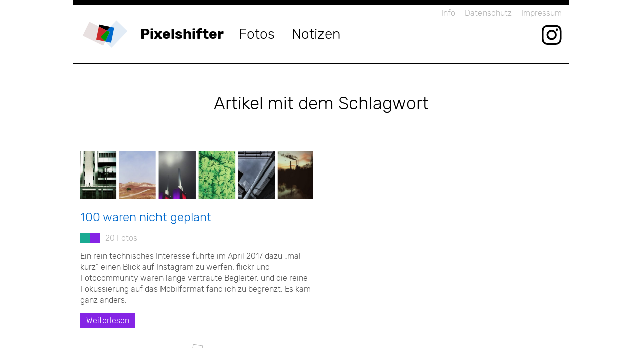

--- FILE ---
content_type: text/html; charset=UTF-8
request_url: https://pixelshifter.de/schlagwort/dokumentation/
body_size: 13315
content:
<!doctype html>
	<!--[if !IE]>
	<html class="no-js non-ie" lang="de"> <![endif]-->
	<!--[if IE 7 ]>
	<html class="no-js ie7" lang="de"> <![endif]-->
	<!--[if IE 8 ]>
	<html class="no-js ie8" lang="de"> <![endif]-->
	<!--[if IE 9 ]>
	<html class="no-js ie9" lang="de"> <![endif]-->
	<!--[if gt IE 9]><!-->
<html class="no-js" lang="de"> <!--<![endif]-->
<head>
	<meta charset="UTF-8">
	<meta name="viewport" content="width=device-width, initial-scale=1, shrink-to-fit=no">
	<meta http-equiv="x-ua-compatible" content="ie=edge">
	<link rel="profile" href="http://gmpg.org/xfn/11">
		<title>Dokumentation &#8211; Pixelshifter</title>
<link rel='dns-prefetch' href='//s.w.org' />
<link rel="alternate" type="application/rss+xml" title="Pixelshifter &raquo; Schlagwort-Feed zu Dokumentation" href="https://pixelshifter.de/schlagwort/dokumentation/feed/" />
<link rel='stylesheet' id='wp-block-library-css'  href='https://pixelshifter.de/wp-includes/css/dist/block-library/style.min.css?ver=5.6.16' type='text/css' media='all' />
<link rel='stylesheet' id='pxlshftr-mainstyle-css'  href='https://pixelshifter.de/wp-content/themes/pxlshftr/build/css/main.css?ver=5.6.16' type='text/css' media='all' />
<script type='text/javascript' src='https://pixelshifter.de/wp-includes/js/jquery/jquery.min.js?ver=3.5.1' id='jquery-core-js'></script>
<script type='text/javascript' src='https://pixelshifter.de/wp-includes/js/jquery/jquery-migrate.min.js?ver=3.3.2' id='jquery-migrate-js'></script>
<script type='text/javascript' src='https://pixelshifter.de/wp-content/plugins/responsive-lightbox/assets/tosrus/jquery.tosrus.min.js?ver=2.3.1' id='responsive-lightbox-tosrus-js'></script>
<script type='text/javascript' src='https://pixelshifter.de/wp-content/plugins/responsive-lightbox/assets/infinitescroll/infinite-scroll.pkgd.min.js?ver=5.6.16' id='responsive-lightbox-infinite-scroll-js'></script>
<script type='text/javascript' id='responsive-lightbox-js-extra'>
/* <![CDATA[ */
var rlArgs = {"script":"tosrus","selector":"lightbox","customEvents":"","activeGalleries":"1","effect":"slide","infinite":"1","keys":"1","autoplay":"0","pauseOnHover":"0","timeout":"4000","pagination":"1","paginationType":"bullets","closeOnClick":"0","woocommerce_gallery":"0","ajaxurl":"https:\/\/pixelshifter.de\/wp-admin\/admin-ajax.php","nonce":"7d340bec5f"};
/* ]]> */
</script>
<script type='text/javascript' src='https://pixelshifter.de/wp-content/plugins/responsive-lightbox/js/front.js?ver=2.3.1' id='responsive-lightbox-js'></script>
<script type='text/javascript' src='https://pixelshifter.de/wp-content/themes/pxlshftr/build/js/libs.min.js?ver=5.6.16' id='pxlshftr-functions-js'></script>
<script type='text/javascript' src='https://pixelshifter.de/wp-content/themes/pxlshftr/build/img/svg/grunticon.loader.js?ver=5.6.16' id='pxlshftr-grunticon-js'></script>
<link rel="https://api.w.org/" href="https://pixelshifter.de/wp-json/" /><link rel="alternate" type="application/json" href="https://pixelshifter.de/wp-json/wp/v2/tags/260" /><link rel="EditURI" type="application/rsd+xml" title="RSD" href="https://pixelshifter.de/xmlrpc.php?rsd" />
<link rel="wlwmanifest" type="application/wlwmanifest+xml" href="https://pixelshifter.de/wp-includes/wlwmanifest.xml" /> 
<meta name="generator" content="WordPress 5.6.16" />
<script type="text/javascript">
  grunticon(["https://pixelshifter.de/wp-content/themes/pxlshftr/build/img/svg/icons.data.svg.css", "https://pixelshifter.de/wp-content/themes/pxlshftr/build/img/svg/icons.data.png.css", "https://pixelshifter.de/wp-content/themes/pxlshftr/build/img/svg/icons.fallback.css"], grunticon.svgLoadedCallback );
</script>
<link rel="icon" href="https://pixelshifter.de/wp-content/uploads/2017/08/app-icon.png" sizes="32x32" />
<link rel="icon" href="https://pixelshifter.de/wp-content/uploads/2017/08/app-icon.png" sizes="192x192" />
<link rel="apple-touch-icon" href="https://pixelshifter.de/wp-content/uploads/2017/08/app-icon.png" />
<meta name="msapplication-TileImage" content="https://pixelshifter.de/wp-content/uploads/2017/08/app-icon.png" />
</head>

<body class="archive tag tag-dokumentation tag-260">
<div id="page" class="site">
	<div class="site-inner">
		<a class="sr-only sr-only-focusable" href="#content"></a>

		<header id="masthead" class="site-header" role="banner">

			<div class="site-header-main container">

				<div class="site-branding">
  				<a href="https://pixelshifter.de/" rel="home" class="site-logo" title="Pixelshifter"><span class="gicn-pxlshftr-logo-color" data-grunticon-embed ></span></a>
											<p class="site-title"><a href="https://pixelshifter.de/" rel="home">Pixelshifter</a></p>
					  
						<p class="site-description">&#8230; gebloggte Fotografie.</p>
				</div><!-- .site-branding -->

        <div class="site-header-menu site-header-menu-hide">
 				<nav class="site-navigation site-navigation-main"><ul id="menu-hauptmenu" class="primary-menu"><li id="menu-item-837" class="menu-item menu-item-type-taxonomy menu-item-object-category menu-item-837"><a href="https://pixelshifter.de/kategorie/fotos/">Fotos</a></li>
<li id="menu-item-835" class="menu-item menu-item-type-taxonomy menu-item-object-category menu-item-835"><a href="https://pixelshifter.de/kategorie/notizen/">Notizen</a></li>
</ul></nav>				<nav class="site-navigation site-navigation-meta"><ul id="menu-meta" class="meta-menu"><li id="menu-item-841" class="menu-item menu-item-type-post_type menu-item-object-page menu-item-841"><a href="https://pixelshifter.de/info/">Info</a></li>
<li id="menu-item-2175" class="menu-item menu-item-type-post_type menu-item-object-page menu-item-privacy-policy menu-item-2175"><a href="https://pixelshifter.de/datenschutzerklaerung/">Datenschutz</a></li>
<li id="menu-item-840" class="menu-item menu-item-type-post_type menu-item-object-page menu-item-840"><a href="https://pixelshifter.de/impressum/">Impressum</a></li>
</ul></nav>        </div>

			</div><!-- .site-header-main -->

      <div class="site-header-icons container">
        <a href="https://www.instagram.com/pxlshftr/" class="icon-button icon-button-instagram" target="_blank" title="Besuch mich auf Instagram"><span class="gicn-icon-instagram" data-grunticon-embed ></span><span class="screen-reader-text">Besuch mich auf Instagram</span></a>        <a href="#" class="icon-button icon-button-menu site-menu-toggle"><span class="site-menu-icon site-menu-icon-open"><span class="gicn-icon-burger" data-grunticon-embed ></span><span class="screen-reader-text">Menu anzeigen</span></span><span class="site-menu-icon site-menu-icon-close"><span class="gicn-icon-cross" data-grunticon-embed ></span><span class="screen-reader-text">Menu verbergen</span></span></a>
      </div>

		</header><!-- .site-header -->

		<div id="content" class="site-content">
	<div id="primary" class="content-area">
		<main id="main" class="site-main" role="main">

      <div class="container">
        <div class="row">
  			<header class="page-header page-header-taxonomy">
    			<h1 class="page-title">Artikel mit dem Schlagwort </h1>
  				  			</header><!-- .page-header -->
        </div>
      </div>

  		      <div class="container">
        <div class="row post-masonry-grid">
          <div class="post-masonry-grid-sizer"></div>
          <div class="post-masonry-grid-gutter-sizer"></div>
  			<article id="post-1941" class="col-md-6 col-lg-4 grid-teaser grid-teaser-masonry post-1941 post type-post status-publish format-standard has-post-thumbnail hentry category-verschiedenes tag-bilderalbum tag-dokumentation tag-instagram tag-social-media">

  		    	      	<div class="entry-thumbnail">
    		<a href="https://pixelshifter.de/notizen/verschiedenes/100-waren-nicht-geplant-2017-12/#postcontent-1941"><img width="1370" height="282" src="https://pixelshifter.de/wp-content/uploads/2017/12/instagram-2017-montage.jpg" class="attachment-post-thumbnail size-post-thumbnail wp-post-image" alt="" loading="lazy" srcset="https://pixelshifter.de/wp-content/uploads/2017/12/instagram-2017-montage.jpg 1370w, https://pixelshifter.de/wp-content/uploads/2017/12/instagram-2017-montage-331x68.jpg 331w, https://pixelshifter.de/wp-content/uploads/2017/12/instagram-2017-montage-428x88.jpg 428w, https://pixelshifter.de/wp-content/uploads/2017/12/instagram-2017-montage-768x158.jpg 768w, https://pixelshifter.de/wp-content/uploads/2017/12/instagram-2017-montage-1340x276.jpg 1340w" sizes="(max-width: 1370px) 100vw, 1370px" /></a>
    	</div>
    	
	  	<div class="entry-teaser-content has-thumbnail">
      <header id="postcontent-1941" class="entry-header">
  		  <h2 class="entry-title"><a href="https://pixelshifter.de/notizen/verschiedenes/100-waren-nicht-geplant-2017-12/#postcontent-1941" rel="bookmark">100 waren nicht geplant</a></h2>
              <div class="entry-imagecount">
          <p><a href="https://pixelshifter.de/notizen/verschiedenes/100-waren-nicht-geplant-2017-12/#postcontent-1941">20 Fotos</a></p>
          <div class="color-tile color-tile-primary"style="background-color: #19aa92">&nbsp;</div>
          <div class="color-tile color-tile-secondary"style="background-color: #8524e5">&nbsp;</div>
        </div>
  		      </header><!-- .entry-header -->
  		<p>Ein rein technisches Interesse führte im April 2017 dazu &#8222;mal kurz&#8220; einen Blick auf Instagram zu werfen. flickr und Fotocommunity waren lange vertraute Begleiter, und die reine Fokussierung auf das Mobilformat fand ich zu begrenzt. Es kam ganz anders.</p>
      <p><a href="https://pixelshifter.de/notizen/verschiedenes/100-waren-nicht-geplant-2017-12/" class="a-btn"style="background-color: #8524e5">Weiterlesen</a></p>
  	</div>
  
</article><!-- #post -->

        </div>
      </div>
      <div class="clearfix container post-navigation-container"><div class="row to-top-navigation"><a href="#page" class="to-top-link"><span class="nav-icon-button"><span class="gicn-icon-arrow-top-white" data-grunticon-embed ></span></span> Nach oben</a></div><div class="row"><div class="page-navigation container" aria-label="Seitennavigation"></div></div></div>
		</main><!-- .site-main -->
	</div><!-- .content-area -->


		</div><!-- .site-content -->

		<footer id="colophon" class="site-footer" role="contentinfo">
      <div class="container site-footer-inner">
        <div class="row">
          <div class="col-md-12">
            <div class="site-logo"><a href="https://pixelshifter.de/" rel="home"><span class="gicn-pxlshftr-logo-footer" data-grunticon-embed ></span></a></div>
						<p class="site-title"><a href="https://pixelshifter.de/" rel="home">Pixelshifter</a></p>
    				<nav class="site-navigation site-navigation-main"><ul id="menu-hauptmenu-1" class="primary-menu"><li class="menu-item menu-item-type-taxonomy menu-item-object-category menu-item-837"><a href="https://pixelshifter.de/kategorie/fotos/">Fotos</a></li>
<li class="menu-item menu-item-type-taxonomy menu-item-object-category menu-item-835"><a href="https://pixelshifter.de/kategorie/notizen/">Notizen</a></li>
</ul></nav>
                        <form role="search" method="get" class="search-form" action="https://pixelshifter.de/">
            	<label>
            		<span class="screen-reader-text">Search for:</span>
            		<input type="search" class="search-field" placeholder="Suche &hellip;" value="" name="s" title="Suche nach:" />
            	</label>
            	<button type="submit" class="search-submit"><span class="gicn-icon-loupe" data-grunticon-embed ></span></button>
            </form>
            
    				<nav class="site-navigation site-navigation-meta"><ul id="menu-meta-1" class="meta-menu"><li class="menu-item menu-item-type-post_type menu-item-object-page menu-item-841"><a href="https://pixelshifter.de/info/">Info</a></li>
<li class="menu-item menu-item-type-post_type menu-item-object-page menu-item-privacy-policy menu-item-2175"><a href="https://pixelshifter.de/datenschutzerklaerung/">Datenschutz</a></li>
<li class="menu-item menu-item-type-post_type menu-item-object-page menu-item-840"><a href="https://pixelshifter.de/impressum/">Impressum</a></li>
</ul></nav>          </div>
        </div>

        <a href="https://www.instagram.com/pxlshftr/" class="icon-button icon-button-instagram" target="_blank" title="Besuch mich auf Instagram"><span class="gicn-icon-instagram-white" data-grunticon-embed ></span><span class="screen-reader-text">Besuch mich auf Instagram</span></a>
      </div><!-- .site-footer-inner -->

  		<div class="container site-info">
  			&copy; 2019 Marc Schmidt | <span class="site-title"><a href="https://pixelshifter.de/" rel="home">Pixelshifter</a></span> | Theme Pxlshftr | 
  			<a href="https://de.wordpress.org/">Danke WordPress</a>
  		</div><!-- .site-info -->


		</footer><!-- .site-footer -->

	</div><!-- .site-inner -->
</div><!-- .site -->

<script type='text/javascript' src='https://pixelshifter.de/wp-includes/js/wp-embed.min.js?ver=5.6.16' id='wp-embed-js'></script>
</body>
</html>


--- FILE ---
content_type: text/css
request_url: https://pixelshifter.de/wp-content/themes/pxlshftr/build/img/svg/icons.data.svg.css
body_size: 27283
content:
.gicn-icon-arrow-left-white { background-image: url('data:image/svg+xml;charset%3DUS-ASCII,%3C%3Fxml%20version%3D%221.0%22%20encoding%3D%22UTF-8%22%20standalone%3D%22no%22%3F%3E%3C!DOCTYPE%20svg%20PUBLIC%20%22-%2F%2FW3C%2F%2FDTD%20SVG%201.1%2F%2FEN%22%20%22http%3A%2F%2Fwww.w3.org%2FGraphics%2FSVG%2F1.1%2FDTD%2Fsvg11.dtd%22%3E%3Csvg%20width%3D%22100%25%22%20height%3D%22100%25%22%20viewBox%3D%220%200%2030%2030%22%20version%3D%221.1%22%20xmlns%3D%22http%3A%2F%2Fwww.w3.org%2F2000%2Fsvg%22%20xmlns%3Axlink%3D%22http%3A%2F%2Fwww.w3.org%2F1999%2Fxlink%22%20xml%3Aspace%3D%22preserve%22%20style%3D%22fill-rule%3Aevenodd%3Bclip-rule%3Aevenodd%3Bstroke-linecap%3Around%3Bstroke-linejoin%3Around%3Bstroke-miterlimit%3A1%3B%22%3E%3Crect%20id%3D%22Icons%22%20x%3D%22-130%22%20y%3D%22-90%22%20width%3D%22340%22%20height%3D%221080%22%20style%3D%22fill%3Anone%3B%22%2F%3E%3Cpath%20d%3D%22M20.889%2C25.27l-11.778%2C-10.269l11.778%2C-10.27%22%20style%3D%22fill%3Anone%3Bstroke%3A%23fff%3Bstroke-width%3A3px%3B%22%2F%3E%3C%2Fsvg%3E'); background-repeat: no-repeat; }

.gicn-icon-arrow-left { background-image: url('data:image/svg+xml;charset%3DUS-ASCII,%3C%3Fxml%20version%3D%221.0%22%20encoding%3D%22UTF-8%22%20standalone%3D%22no%22%3F%3E%3C!DOCTYPE%20svg%20PUBLIC%20%22-%2F%2FW3C%2F%2FDTD%20SVG%201.1%2F%2FEN%22%20%22http%3A%2F%2Fwww.w3.org%2FGraphics%2FSVG%2F1.1%2FDTD%2Fsvg11.dtd%22%3E%3Csvg%20width%3D%22100%25%22%20height%3D%22100%25%22%20viewBox%3D%220%200%2030%2030%22%20version%3D%221.1%22%20xmlns%3D%22http%3A%2F%2Fwww.w3.org%2F2000%2Fsvg%22%20xmlns%3Axlink%3D%22http%3A%2F%2Fwww.w3.org%2F1999%2Fxlink%22%20xml%3Aspace%3D%22preserve%22%20style%3D%22fill-rule%3Aevenodd%3Bclip-rule%3Aevenodd%3Bstroke-linecap%3Around%3Bstroke-linejoin%3Around%3Bstroke-miterlimit%3A1%3B%22%3E%3Crect%20id%3D%22Icons%22%20x%3D%22-50%22%20y%3D%22-90%22%20width%3D%22340%22%20height%3D%221080%22%20style%3D%22fill%3Anone%3B%22%2F%3E%3Cpath%20d%3D%22M20.889%2C25.27l-11.778%2C-10.269l11.778%2C-10.27%22%20style%3D%22fill%3Anone%3Bstroke%3A%23000%3Bstroke-width%3A3px%3B%22%2F%3E%3C%2Fsvg%3E'); background-repeat: no-repeat; }

.gicn-icon-arrow-right-white { background-image: url('data:image/svg+xml;charset%3DUS-ASCII,%3C%3Fxml%20version%3D%221.0%22%20encoding%3D%22UTF-8%22%20standalone%3D%22no%22%3F%3E%3C!DOCTYPE%20svg%20PUBLIC%20%22-%2F%2FW3C%2F%2FDTD%20SVG%201.1%2F%2FEN%22%20%22http%3A%2F%2Fwww.w3.org%2FGraphics%2FSVG%2F1.1%2FDTD%2Fsvg11.dtd%22%3E%3Csvg%20width%3D%22100%25%22%20height%3D%22100%25%22%20viewBox%3D%220%200%2030%2030%22%20version%3D%221.1%22%20xmlns%3D%22http%3A%2F%2Fwww.w3.org%2F2000%2Fsvg%22%20xmlns%3Axlink%3D%22http%3A%2F%2Fwww.w3.org%2F1999%2Fxlink%22%20xml%3Aspace%3D%22preserve%22%20style%3D%22fill-rule%3Aevenodd%3Bclip-rule%3Aevenodd%3Bstroke-linecap%3Around%3Bstroke-linejoin%3Around%3Bstroke-miterlimit%3A1%3B%22%3E%3Crect%20id%3D%22Icons%22%20x%3D%22-130%22%20y%3D%22-50%22%20width%3D%22340%22%20height%3D%221080%22%20style%3D%22fill%3Anone%3B%22%2F%3E%3Cpath%20d%3D%22M9.111%2C25.271l11.778%2C-10.27l-11.778%2C-10.269%22%20style%3D%22fill%3Anone%3Bstroke%3A%23fff%3Bstroke-width%3A3px%3B%22%2F%3E%3C%2Fsvg%3E'); background-repeat: no-repeat; }

.gicn-icon-arrow-right { background-image: url('data:image/svg+xml;charset%3DUS-ASCII,%3C%3Fxml%20version%3D%221.0%22%20encoding%3D%22UTF-8%22%20standalone%3D%22no%22%3F%3E%3C!DOCTYPE%20svg%20PUBLIC%20%22-%2F%2FW3C%2F%2FDTD%20SVG%201.1%2F%2FEN%22%20%22http%3A%2F%2Fwww.w3.org%2FGraphics%2FSVG%2F1.1%2FDTD%2Fsvg11.dtd%22%3E%3Csvg%20width%3D%22100%25%22%20height%3D%22100%25%22%20viewBox%3D%220%200%2030%2030%22%20version%3D%221.1%22%20xmlns%3D%22http%3A%2F%2Fwww.w3.org%2F2000%2Fsvg%22%20xmlns%3Axlink%3D%22http%3A%2F%2Fwww.w3.org%2F1999%2Fxlink%22%20xml%3Aspace%3D%22preserve%22%20style%3D%22fill-rule%3Aevenodd%3Bclip-rule%3Aevenodd%3Bstroke-linecap%3Around%3Bstroke-linejoin%3Around%3Bstroke-miterlimit%3A1%3B%22%3E%3Crect%20id%3D%22Icons%22%20x%3D%22-50%22%20y%3D%22-50%22%20width%3D%22340%22%20height%3D%221080%22%20style%3D%22fill%3Anone%3B%22%2F%3E%3Cpath%20d%3D%22M9.111%2C25.271l11.778%2C-10.27l-11.778%2C-10.269%22%20style%3D%22fill%3Anone%3Bstroke%3A%23000%3Bstroke-width%3A3px%3B%22%2F%3E%3C%2Fsvg%3E'); background-repeat: no-repeat; }

.gicn-icon-arrow-top-white { background-image: url('data:image/svg+xml;charset%3DUS-ASCII,%3C%3Fxml%20version%3D%221.0%22%20encoding%3D%22UTF-8%22%20standalone%3D%22no%22%3F%3E%3C!DOCTYPE%20svg%20PUBLIC%20%22-%2F%2FW3C%2F%2FDTD%20SVG%201.1%2F%2FEN%22%20%22http%3A%2F%2Fwww.w3.org%2FGraphics%2FSVG%2F1.1%2FDTD%2Fsvg11.dtd%22%3E%3Csvg%20width%3D%22100%25%22%20height%3D%22100%25%22%20viewBox%3D%220%200%2030%2030%22%20version%3D%221.1%22%20xmlns%3D%22http%3A%2F%2Fwww.w3.org%2F2000%2Fsvg%22%20xmlns%3Axlink%3D%22http%3A%2F%2Fwww.w3.org%2F1999%2Fxlink%22%20xml%3Aspace%3D%22preserve%22%20style%3D%22fill-rule%3Aevenodd%3Bclip-rule%3Aevenodd%3Bstroke-linecap%3Around%3Bstroke-linejoin%3Around%3Bstroke-miterlimit%3A1%3B%22%3E%3Crect%20id%3D%22Icons%22%20x%3D%22-130%22%20y%3D%22-10%22%20width%3D%22340%22%20height%3D%221080%22%20style%3D%22fill%3Anone%3B%22%2F%3E%3Cpath%20d%3D%22M25.27%2C20.889l-10.27%2C-11.778l-10.27%2C11.778%22%20style%3D%22fill%3Anone%3Bstroke%3A%23fff%3Bstroke-width%3A3px%3B%22%2F%3E%3C%2Fsvg%3E'); background-repeat: no-repeat; }

.gicn-icon-arrow-top { background-image: url('data:image/svg+xml;charset%3DUS-ASCII,%3C%3Fxml%20version%3D%221.0%22%20encoding%3D%22UTF-8%22%20standalone%3D%22no%22%3F%3E%3C!DOCTYPE%20svg%20PUBLIC%20%22-%2F%2FW3C%2F%2FDTD%20SVG%201.1%2F%2FEN%22%20%22http%3A%2F%2Fwww.w3.org%2FGraphics%2FSVG%2F1.1%2FDTD%2Fsvg11.dtd%22%3E%3Csvg%20width%3D%22100%25%22%20height%3D%22100%25%22%20viewBox%3D%220%200%2030%2030%22%20version%3D%221.1%22%20xmlns%3D%22http%3A%2F%2Fwww.w3.org%2F2000%2Fsvg%22%20xmlns%3Axlink%3D%22http%3A%2F%2Fwww.w3.org%2F1999%2Fxlink%22%20xml%3Aspace%3D%22preserve%22%20style%3D%22fill-rule%3Aevenodd%3Bclip-rule%3Aevenodd%3Bstroke-linecap%3Around%3Bstroke-linejoin%3Around%3Bstroke-miterlimit%3A1%3B%22%3E%3Crect%20id%3D%22Icons%22%20x%3D%22-50%22%20y%3D%22-10%22%20width%3D%22340%22%20height%3D%221080%22%20style%3D%22fill%3Anone%3B%22%2F%3E%3Cpath%20d%3D%22M25.27%2C20.889l-10.27%2C-11.778l-10.27%2C11.778%22%20style%3D%22fill%3Anone%3Bstroke%3A%23000%3Bstroke-width%3A3px%3B%22%2F%3E%3C%2Fsvg%3E'); background-repeat: no-repeat; }

.gicn-icon-burger { background-image: url('data:image/svg+xml;charset%3DUS-ASCII,%3C%3Fxml%20version%3D%221.0%22%20encoding%3D%22UTF-8%22%20standalone%3D%22no%22%3F%3E%3C!DOCTYPE%20svg%20PUBLIC%20%22-%2F%2FW3C%2F%2FDTD%20SVG%201.1%2F%2FEN%22%20%22http%3A%2F%2Fwww.w3.org%2FGraphics%2FSVG%2F1.1%2FDTD%2Fsvg11.dtd%22%3E%3Csvg%20width%3D%22100%25%22%20height%3D%22100%25%22%20viewBox%3D%220%200%2030%2030%22%20version%3D%221.1%22%20xmlns%3D%22http%3A%2F%2Fwww.w3.org%2F2000%2Fsvg%22%20xmlns%3Axlink%3D%22http%3A%2F%2Fwww.w3.org%2F1999%2Fxlink%22%20xml%3Aspace%3D%22preserve%22%20style%3D%22fill-rule%3Aevenodd%3Bclip-rule%3Aevenodd%3Bstroke-linejoin%3Around%3Bstroke-miterlimit%3A1.41421%3B%22%3E%3Crect%20id%3D%22Icons%22%20x%3D%22-10%22%20y%3D%22-10%22%20width%3D%22340%22%20height%3D%221080%22%20style%3D%22fill%3Anone%3B%22%2F%3E%3Cpath%20d%3D%22M28.28%2C24.401c0%2C-0.828%20-0.672%2C-1.5%20-1.5%2C-1.5l-23.56%2C0c-0.828%2C0%20-1.5%2C0.672%20-1.5%2C1.5c0%2C0.828%200.672%2C1.5%201.5%2C1.5l23.56%2C0c0.828%2C0%201.5%2C-0.672%201.5%2C-1.5Z%22%2F%3E%3Cpath%20d%3D%22M28.28%2C5.599c0%2C-0.828%20-0.672%2C-1.5%20-1.5%2C-1.5l-23.56%2C0c-0.828%2C0%20-1.5%2C0.672%20-1.5%2C1.5c0%2C0.828%200.672%2C1.5%201.5%2C1.5l23.56%2C0c0.828%2C0%201.5%2C-0.672%201.5%2C-1.5Z%22%2F%3E%3Cpath%20d%3D%22M28.28%2C15c0%2C-0.828%20-0.672%2C-1.5%20-1.5%2C-1.5l-23.56%2C0c-0.828%2C0%20-1.5%2C0.672%20-1.5%2C1.5c0%2C0.828%200.672%2C1.5%201.5%2C1.5l23.56%2C0c0.828%2C0%201.5%2C-0.672%201.5%2C-1.5Z%22%2F%3E%3C%2Fsvg%3E'); background-repeat: no-repeat; }

.gicn-icon-comment-avatar { background-image: url('data:image/svg+xml;charset%3DUS-ASCII,%3C%3Fxml%20version%3D%221.0%22%20encoding%3D%22UTF-8%22%20standalone%3D%22no%22%3F%3E%3C!DOCTYPE%20svg%20PUBLIC%20%22-%2F%2FW3C%2F%2FDTD%20SVG%201.1%2F%2FEN%22%20%22http%3A%2F%2Fwww.w3.org%2FGraphics%2FSVG%2F1.1%2FDTD%2Fsvg11.dtd%22%3E%3Csvg%20width%3D%22100%25%22%20height%3D%22100%25%22%20viewBox%3D%220%200%2060%2060%22%20version%3D%221.1%22%20xmlns%3D%22http%3A%2F%2Fwww.w3.org%2F2000%2Fsvg%22%20xmlns%3Axlink%3D%22http%3A%2F%2Fwww.w3.org%2F1999%2Fxlink%22%20xml%3Aspace%3D%22preserve%22%20style%3D%22fill-rule%3Aevenodd%3Bclip-rule%3Aevenodd%3Bstroke-linejoin%3Around%3Bstroke-miterlimit%3A1.41421%3B%22%3E%3Crect%20id%3D%22Icons%22%20x%3D%22-90%22%20y%3D%22-170%22%20width%3D%22340%22%20height%3D%221080%22%20style%3D%22fill%3Anone%3B%22%2F%3E%3Cpath%20d%3D%22M27.944%2C55.481l-27.944%2C-5.676l10.114%2C-49.788l49.788%2C10.113l-2.635%2C12.971c-1.673%2C0.196%20-3.959%2C0.65%20-7.19%2C1.338c-1.387%2C2.494%20-3.05%2C8.801%20-7.372%2C10.323c-4.321%2C1.523%20-9.491%2C-2.645%20-12.159%2C-3.615c-9.157%2C4.445%20-9.484%2C8.156%20-8.994%2C11.627c0.411%2C2.921%202.997%2C7.969%206.392%2C12.707Zm-9.362%2C-26.926l-3.504%2C0c-0.192%2C0%20-0.353%2C0.066%20-0.484%2C0.196c-0.13%2C0.131%20-0.196%2C0.292%20-0.196%2C0.484l0%2C3.111c0%2C0.192%200.066%2C0.349%200.196%2C0.471c0.131%2C0.122%200.292%2C0.183%200.484%2C0.183l3.504%2C0c0.191%2C0%200.353%2C-0.061%200.483%2C-0.183c0.131%2C-0.122%200.197%2C-0.279%200.197%2C-0.471l0%2C-3.111c0%2C-0.192%20-0.066%2C-0.353%20-0.197%2C-0.484c-0.13%2C-0.13%20-0.291%2C-0.196%20-0.483%2C-0.196Zm18.871%2C-18.929c5.233%2C-0.291%209.73%2C3.934%2010.036%2C9.43c0.306%2C5.495%20-3.588%2C12.109%20-8.821%2C12.4c-5.233%2C0.292%20-9.837%2C-5.849%20-10.142%2C-11.345c-0.306%2C-5.495%203.694%2C-10.193%208.927%2C-10.485Zm-18.584%2C17.726c0.192%2C0%200.345%2C-0.052%200.458%2C-0.157c0.113%2C-0.104%200.24%2C-0.287%200.379%2C-0.549c0.052%2C-0.279%200.113%2C-0.496%200.183%2C-0.653c0.157%2C-0.366%200.357%2C-0.706%200.601%2C-1.02c0.244%2C-0.314%200.602%2C-0.732%201.072%2C-1.255c0.75%2C-0.819%201.325%2C-1.56%201.726%2C-2.223c0.401%2C-0.662%200.601%2C-1.438%200.601%2C-2.327c0%2C-0.732%20-0.217%2C-1.455%20-0.653%2C-2.17c-0.436%2C-0.715%20-1.155%2C-1.32%20-2.157%2C-1.817c-1.003%2C-0.497%20-2.306%2C-0.745%20-3.909%2C-0.745c-1.569%2C0%20-2.92%2C0.274%20-4.053%2C0.823c-1.133%2C0.549%20-1.987%2C1.26%20-2.562%2C2.131c-0.576%2C0.872%20-0.881%2C1.778%20-0.916%2C2.72c0%2C0.209%200.057%2C0.379%200.17%2C0.51c0.114%2C0.13%200.258%2C0.196%200.432%2C0.196l3.399%2C0c0.227%2C0%200.401%2C-0.053%200.523%2C-0.157c0.122%2C-0.105%200.226%2C-0.262%200.314%2C-0.471c0.296%2C-1.238%201.089%2C-1.856%202.379%2C-1.856c0.558%2C0%201.024%2C0.157%201.399%2C0.47c0.375%2C0.314%200.536%2C0.724%200.484%2C1.229c-0.018%2C0.349%20-0.166%2C0.702%20-0.445%2C1.059c-0.279%2C0.357%20-0.688%2C0.798%20-1.229%2C1.321c-0.732%2C0.714%20-1.312%2C1.359%20-1.739%2C1.934c-0.427%2C0.576%20-0.701%2C1.221%20-0.823%2C1.935c-0.018%2C0.122%20-0.026%2C0.305%20-0.026%2C0.549c0%2C0.14%200.052%2C0.262%200.157%2C0.366c0.104%2C0.105%200.226%2C0.157%200.366%2C0.157l3.869%2C0Z%22%20style%3D%22fill%3A%23cfcfcf%3B%22%2F%3E%3C%2Fsvg%3E'); background-repeat: no-repeat; }

.gicn-icon-cross { background-image: url('data:image/svg+xml;charset%3DUS-ASCII,%3C%3Fxml%20version%3D%221.0%22%20encoding%3D%22UTF-8%22%20standalone%3D%22no%22%3F%3E%3C!DOCTYPE%20svg%20PUBLIC%20%22-%2F%2FW3C%2F%2FDTD%20SVG%201.1%2F%2FEN%22%20%22http%3A%2F%2Fwww.w3.org%2FGraphics%2FSVG%2F1.1%2FDTD%2Fsvg11.dtd%22%3E%3Csvg%20width%3D%22100%25%22%20height%3D%22100%25%22%20viewBox%3D%220%200%2030%2030%22%20version%3D%221.1%22%20xmlns%3D%22http%3A%2F%2Fwww.w3.org%2F2000%2Fsvg%22%20xmlns%3Axlink%3D%22http%3A%2F%2Fwww.w3.org%2F1999%2Fxlink%22%20xml%3Aspace%3D%22preserve%22%20style%3D%22fill-rule%3Aevenodd%3Bclip-rule%3Aevenodd%3Bstroke-linejoin%3Around%3Bstroke-miterlimit%3A1.41421%3B%22%3E%3Crect%20id%3D%22Icons%22%20x%3D%22-10%22%20y%3D%22-50%22%20width%3D%22340%22%20height%3D%221080%22%20style%3D%22fill%3Anone%3B%22%2F%3E%3Cg%3E%3Cpath%20d%3D%22M24.39%2C5.611c-0.585%2C-0.585%20-1.536%2C-0.585%20-2.121%2C0l-16.659%2C16.659c-0.586%2C0.586%20-0.586%2C1.536%200%2C2.122c0.585%2C0.585%201.536%2C0.585%202.121%2C0l16.659%2C-16.659c0.586%2C-0.586%200.586%2C-1.536%200%2C-2.122Z%22%2F%3E%3Cpath%20d%3D%22M24.39%2C24.392c0.586%2C-0.586%200.586%2C-1.536%200%2C-2.122l-16.659%2C-16.659c-0.585%2C-0.585%20-1.536%2C-0.585%20-2.121%2C0c-0.586%2C0.586%20-0.586%2C1.536%200%2C2.122l16.659%2C16.659c0.585%2C0.585%201.536%2C0.585%202.121%2C0Z%22%2F%3E%3C%2Fg%3E%3C%2Fsvg%3E'); background-repeat: no-repeat; }

.gicn-icon-instagram-white { background-image: url('data:image/svg+xml;charset%3DUS-ASCII,%3C%3Fxml%20version%3D%221.0%22%20encoding%3D%22UTF-8%22%20standalone%3D%22no%22%3F%3E%3C!DOCTYPE%20svg%20PUBLIC%20%22-%2F%2FW3C%2F%2FDTD%20SVG%201.1%2F%2FEN%22%20%22http%3A%2F%2Fwww.w3.org%2FGraphics%2FSVG%2F1.1%2FDTD%2Fsvg11.dtd%22%3E%3Csvg%20width%3D%22100%25%22%20height%3D%22100%25%22%20viewBox%3D%220%200%2030%2030%22%20version%3D%221.1%22%20xmlns%3D%22http%3A%2F%2Fwww.w3.org%2F2000%2Fsvg%22%20xmlns%3Axlink%3D%22http%3A%2F%2Fwww.w3.org%2F1999%2Fxlink%22%20xml%3Aspace%3D%22preserve%22%20style%3D%22fill-rule%3Aevenodd%3Bclip-rule%3Aevenodd%3Bstroke-linejoin%3Around%3Bstroke-miterlimit%3A1.41421%3B%22%3E%3Crect%20id%3D%22Icons%22%20x%3D%22-210%22%20y%3D%22-10%22%20width%3D%22340%22%20height%3D%221080%22%20style%3D%22fill%3Anone%3B%22%2F%3E%3Cg%20id%3D%22Instagram%22%3E%3Cpath%20d%3D%22M15%2C1.646c-3.627%2C0%20-4.081%2C0.015%20-5.506%2C0.08c-1.421%2C0.065%20-2.392%2C0.291%20-3.241%2C0.621c-0.879%2C0.341%20-1.623%2C0.798%20-2.366%2C1.54c-0.742%2C0.743%20-1.199%2C1.487%20-1.54%2C2.366c-0.33%2C0.849%20-0.556%2C1.82%20-0.621%2C3.241c-0.065%2C1.425%20-0.08%2C1.879%20-0.08%2C5.506c0%2C3.627%200.015%2C4.081%200.08%2C5.506c0.065%2C1.421%200.291%2C2.392%200.621%2C3.241c0.341%2C0.879%200.798%2C1.623%201.54%2C2.366c0.743%2C0.742%201.487%2C1.199%202.366%2C1.54c0.849%2C0.33%201.82%2C0.556%203.241%2C0.621c1.425%2C0.065%201.879%2C0.08%205.506%2C0.08c3.627%2C0%204.081%2C-0.015%205.506%2C-0.08c1.421%2C-0.065%202.392%2C-0.291%203.241%2C-0.621c0.879%2C-0.341%201.623%2C-0.798%202.366%2C-1.54c0.742%2C-0.743%201.199%2C-1.487%201.54%2C-2.366c0.33%2C-0.849%200.556%2C-1.82%200.621%2C-3.241c0.065%2C-1.425%200.08%2C-1.879%200.08%2C-5.506c0%2C-3.627%20-0.015%2C-4.081%20-0.08%2C-5.506c-0.065%2C-1.421%20-0.291%2C-2.392%20-0.621%2C-3.241c-0.341%2C-0.879%20-0.798%2C-1.623%20-1.54%2C-2.366c-0.743%2C-0.742%20-1.487%2C-1.199%20-2.366%2C-1.54c-0.849%2C-0.33%20-1.82%2C-0.556%20-3.241%2C-0.621c-1.425%2C-0.065%20-1.879%2C-0.08%20-5.506%2C-0.08Zm0%2C2.406c3.566%2C0%203.988%2C0.014%205.396%2C0.078c1.302%2C0.059%202.009%2C0.277%202.48%2C0.46c0.623%2C0.242%201.068%2C0.531%201.535%2C0.999c0.468%2C0.467%200.757%2C0.912%200.999%2C1.535c0.183%2C0.471%200.401%2C1.178%200.46%2C2.48c0.064%2C1.408%200.078%2C1.83%200.078%2C5.396c0%2C3.566%20-0.014%2C3.988%20-0.078%2C5.396c-0.059%2C1.302%20-0.277%2C2.009%20-0.46%2C2.48c-0.242%2C0.623%20-0.531%2C1.068%20-0.999%2C1.535c-0.467%2C0.468%20-0.912%2C0.757%20-1.535%2C0.999c-0.471%2C0.183%20-1.178%2C0.401%20-2.48%2C0.46c-1.408%2C0.064%20-1.83%2C0.078%20-5.396%2C0.078c-3.566%2C0%20-3.988%2C-0.014%20-5.396%2C-0.078c-1.302%2C-0.059%20-2.009%2C-0.277%20-2.48%2C-0.46c-0.623%2C-0.242%20-1.068%2C-0.531%20-1.535%2C-0.999c-0.468%2C-0.467%20-0.757%2C-0.912%20-0.999%2C-1.535c-0.183%2C-0.471%20-0.401%2C-1.178%20-0.46%2C-2.48c-0.064%2C-1.408%20-0.078%2C-1.83%20-0.078%2C-5.396c0%2C-3.566%200.014%2C-3.988%200.078%2C-5.396c0.059%2C-1.302%200.277%2C-2.009%200.46%2C-2.48c0.242%2C-0.623%200.531%2C-1.068%200.999%2C-1.535c0.467%2C-0.468%200.912%2C-0.757%201.535%2C-0.999c0.471%2C-0.183%201.178%2C-0.401%202.48%2C-0.46c1.408%2C-0.064%201.83%2C-0.078%205.396%2C-0.078Z%22%20style%3D%22fill%3A%23fff%3Bfill-rule%3Anonzero%3B%22%2F%3E%3Cpath%20d%3D%22M15%2C19.451c-2.458%2C0%20-4.451%2C-1.993%20-4.451%2C-4.451c0%2C-2.458%201.993%2C-4.451%204.451%2C-4.451c2.458%2C0%204.451%2C1.993%204.451%2C4.451c0%2C2.458%20-1.993%2C4.451%20-4.451%2C4.451Zm0%2C-11.308c-3.787%2C0%20-6.857%2C3.07%20-6.857%2C6.857c0%2C3.787%203.07%2C6.857%206.857%2C6.857c3.787%2C0%206.857%2C-3.07%206.857%2C-6.857c0%2C-3.787%20-3.07%2C-6.857%20-6.857%2C-6.857Z%22%20style%3D%22fill%3A%23fff%3Bfill-rule%3Anonzero%3B%22%2F%3E%3Cpath%20d%3D%22M23.731%2C7.872c0%2C0.885%20-0.718%2C1.602%20-1.603%2C1.602c-0.885%2C0%20-1.602%2C-0.717%20-1.602%2C-1.602c0%2C-0.885%200.717%2C-1.603%201.602%2C-1.603c0.885%2C0%201.603%2C0.718%201.603%2C1.603Z%22%20style%3D%22fill%3A%23fff%3Bfill-rule%3Anonzero%3B%22%2F%3E%3C%2Fg%3E%3C%2Fsvg%3E'); background-repeat: no-repeat; }

.gicn-icon-instagram { background-image: url('data:image/svg+xml;charset%3DUS-ASCII,%3C%3Fxml%20version%3D%221.0%22%20encoding%3D%22UTF-8%22%20standalone%3D%22no%22%3F%3E%3C!DOCTYPE%20svg%20PUBLIC%20%22-%2F%2FW3C%2F%2FDTD%20SVG%201.1%2F%2FEN%22%20%22http%3A%2F%2Fwww.w3.org%2FGraphics%2FSVG%2F1.1%2FDTD%2Fsvg11.dtd%22%3E%3Csvg%20width%3D%22100%25%22%20height%3D%22100%25%22%20viewBox%3D%220%200%2030%2030%22%20version%3D%221.1%22%20xmlns%3D%22http%3A%2F%2Fwww.w3.org%2F2000%2Fsvg%22%20xmlns%3Axlink%3D%22http%3A%2F%2Fwww.w3.org%2F1999%2Fxlink%22%20xml%3Aspace%3D%22preserve%22%20style%3D%22fill-rule%3Aevenodd%3Bclip-rule%3Aevenodd%3Bstroke-linejoin%3Around%3Bstroke-miterlimit%3A1.41421%3B%22%3E%3Crect%20id%3D%22Icons%22%20x%3D%22-90%22%20y%3D%22-10%22%20width%3D%22340%22%20height%3D%221080%22%20style%3D%22fill%3Anone%3B%22%2F%3E%3Cg%20id%3D%22Instagram%22%3E%3Cpath%20d%3D%22M15.154%2C1.646c-3.585%2C0%20-4.034%2C0.015%20-5.442%2C0.079c-1.405%2C0.065%20-2.365%2C0.288%20-3.205%2C0.614c-0.868%2C0.337%20-1.604%2C0.789%20-2.338%2C1.523c-0.733%2C0.733%20-1.185%2C1.469%20-1.522%2C2.337c-0.326%2C0.84%20-0.549%2C1.8%20-0.614%2C3.205c-0.064%2C1.408%20-0.079%2C1.857%20-0.079%2C5.442c0%2C3.585%200.015%2C4.034%200.079%2C5.442c0.065%2C1.405%200.288%2C2.365%200.614%2C3.204c0.337%2C0.869%200.789%2C1.605%201.522%2C2.339c0.734%2C0.733%201.47%2C1.185%202.338%2C1.522c0.84%2C0.326%201.8%2C0.549%203.205%2C0.614c1.408%2C0.064%201.857%2C0.079%205.442%2C0.079c3.585%2C0%204.034%2C-0.015%205.442%2C-0.079c1.405%2C-0.065%202.365%2C-0.288%203.205%2C-0.614c0.868%2C-0.337%201.604%2C-0.789%202.338%2C-1.522c0.733%2C-0.734%201.185%2C-1.47%201.522%2C-2.339c0.326%2C-0.839%200.549%2C-1.799%200.614%2C-3.204c0.064%2C-1.408%200.079%2C-1.857%200.079%2C-5.442c0%2C-3.585%20-0.015%2C-4.034%20-0.079%2C-5.442c-0.065%2C-1.405%20-0.288%2C-2.365%20-0.614%2C-3.205c-0.337%2C-0.868%20-0.789%2C-1.604%20-1.522%2C-2.337c-0.734%2C-0.734%20-1.47%2C-1.186%20-2.338%2C-1.523c-0.84%2C-0.326%20-1.8%2C-0.549%20-3.205%2C-0.614c-1.408%2C-0.064%20-1.857%2C-0.079%20-5.442%2C-0.079Zm0%2C2.378c3.525%2C0%203.942%2C0.014%205.334%2C0.077c1.287%2C0.059%201.986%2C0.274%202.451%2C0.455c0.616%2C0.239%201.056%2C0.525%201.518%2C0.987c0.462%2C0.462%200.748%2C0.902%200.987%2C1.518c0.181%2C0.465%200.396%2C1.164%200.455%2C2.451c0.063%2C1.392%200.077%2C1.809%200.077%2C5.334c0%2C3.525%20-0.014%2C3.942%20-0.077%2C5.334c-0.059%2C1.287%20-0.274%2C1.986%20-0.455%2C2.451c-0.239%2C0.616%20-0.525%2C1.056%20-0.987%2C1.518c-0.462%2C0.462%20-0.902%2C0.748%20-1.518%2C0.987c-0.465%2C0.181%20-1.164%2C0.396%20-2.451%2C0.455c-1.392%2C0.063%20-1.809%2C0.077%20-5.334%2C0.077c-3.525%2C0%20-3.942%2C-0.014%20-5.334%2C-0.077c-1.287%2C-0.059%20-1.986%2C-0.274%20-2.451%2C-0.455c-0.616%2C-0.239%20-1.056%2C-0.525%20-1.518%2C-0.987c-0.462%2C-0.462%20-0.748%2C-0.902%20-0.987%2C-1.518c-0.181%2C-0.465%20-0.396%2C-1.164%20-0.455%2C-2.451c-0.063%2C-1.392%20-0.077%2C-1.809%20-0.077%2C-5.334c0%2C-3.525%200.014%2C-3.942%200.077%2C-5.334c0.059%2C-1.287%200.274%2C-1.986%200.455%2C-2.451c0.239%2C-0.616%200.525%2C-1.056%200.987%2C-1.518c0.462%2C-0.462%200.902%2C-0.748%201.518%2C-0.987c0.465%2C-0.181%201.164%2C-0.396%202.451%2C-0.455c1.392%2C-0.063%201.809%2C-0.077%205.334%2C-0.077Z%22%20style%3D%22fill-rule%3Anonzero%3B%22%2F%3E%3Cpath%20d%3D%22M15.154%2C19.246c-2.43%2C0%20-4.4%2C-1.97%20-4.4%2C-4.4c0%2C-2.43%201.97%2C-4.4%204.4%2C-4.4c2.43%2C0%204.4%2C1.97%204.4%2C4.4c0%2C2.43%20-1.97%2C4.4%20-4.4%2C4.4Zm0%2C-11.178c-3.744%2C0%20-6.778%2C3.034%20-6.778%2C6.778c0%2C3.744%203.034%2C6.778%206.778%2C6.778c3.744%2C0%206.778%2C-3.034%206.778%2C-6.778c0%2C-3.744%20-3.034%2C-6.778%20-6.778%2C-6.778Z%22%20style%3D%22fill-rule%3Anonzero%3B%22%2F%3E%3Cpath%20d%3D%22M23.784%2C7.8c0%2C0.875%20-0.709%2C1.584%20-1.584%2C1.584c-0.875%2C0%20-1.584%2C-0.709%20-1.584%2C-1.584c0%2C-0.875%200.709%2C-1.584%201.584%2C-1.584c0.875%2C0%201.584%2C0.709%201.584%2C1.584Z%22%20style%3D%22fill-rule%3Anonzero%3B%22%2F%3E%3C%2Fg%3E%3C%2Fsvg%3E'); background-repeat: no-repeat; }

.gicn-icon-loupe { background-image: url('data:image/svg+xml;charset%3DUS-ASCII,%3C%3Fxml%20version%3D%221.0%22%20encoding%3D%22UTF-8%22%20standalone%3D%22no%22%3F%3E%3C!DOCTYPE%20svg%20PUBLIC%20%22-%2F%2FW3C%2F%2FDTD%20SVG%201.1%2F%2FEN%22%20%22http%3A%2F%2Fwww.w3.org%2FGraphics%2FSVG%2F1.1%2FDTD%2Fsvg11.dtd%22%3E%3Csvg%20width%3D%22100%25%22%20height%3D%22100%25%22%20viewBox%3D%220%200%2030%2030%22%20version%3D%221.1%22%20xmlns%3D%22http%3A%2F%2Fwww.w3.org%2F2000%2Fsvg%22%20xmlns%3Axlink%3D%22http%3A%2F%2Fwww.w3.org%2F1999%2Fxlink%22%20xml%3Aspace%3D%22preserve%22%20style%3D%22fill-rule%3Aevenodd%3Bclip-rule%3Aevenodd%3Bstroke-linejoin%3Around%3Bstroke-miterlimit%3A1.41421%3B%22%3E%3Crect%20id%3D%22Icons%22%20x%3D%22-10%22%20y%3D%22-210%22%20width%3D%22340%22%20height%3D%221080%22%20style%3D%22fill%3Anone%3B%22%2F%3E%3Cpath%20id%3D%22Search-Icon%22%20d%3D%22M28.115%2C28.304c-0.651%2C0.662%20-1.707%2C0.662%20-2.358%2C0l-5.864%2C-5.94c-1.932%2C1.464%20-4.32%2C2.341%20-6.916%2C2.341c-6.396%2C0%20-11.581%2C-5.261%20-11.581%2C-11.752c0%2C-6.492%205.185%2C-11.753%2011.581%2C-11.753c6.396%2C0%2011.581%2C5.261%2011.581%2C11.753c0%2C2.634%20-0.865%2C5.058%20-2.307%2C7.018l5.864%2C5.941c0.651%2C0.661%200.651%2C1.732%200%2C2.392Zm-15.138%2C-23.747c-4.568%2C0%20-8.272%2C3.759%20-8.272%2C8.396c0%2C4.636%203.704%2C8.395%208.272%2C8.395c4.569%2C0%208.272%2C-3.759%208.272%2C-8.395c0%2C-4.637%20-3.703%2C-8.396%20-8.272%2C-8.396Z%22%2F%3E%3C%2Fsvg%3E'); background-repeat: no-repeat; }

.gicn-pxlshftr-logo-color { background-image: url('data:image/svg+xml;charset%3DUS-ASCII,%3C%3Fxml%20version%3D%221.0%22%20encoding%3D%22UTF-8%22%20standalone%3D%22no%22%3F%3E%3C!DOCTYPE%20svg%20PUBLIC%20%22-%2F%2FW3C%2F%2FDTD%20SVG%201.1%2F%2FEN%22%20%22http%3A%2F%2Fwww.w3.org%2FGraphics%2FSVG%2F1.1%2FDTD%2Fsvg11.dtd%22%3E%3Csvg%20width%3D%22100%25%22%20height%3D%22100%25%22%20viewBox%3D%220%200%20125%2076%22%20version%3D%221.1%22%20xmlns%3D%22http%3A%2F%2Fwww.w3.org%2F2000%2Fsvg%22%20xmlns%3Axlink%3D%22http%3A%2F%2Fwww.w3.org%2F1999%2Fxlink%22%20xml%3Aspace%3D%22preserve%22%20style%3D%22fill-rule%3Aevenodd%3Bclip-rule%3Aevenodd%3Bstroke-linejoin%3Around%3Bstroke-miterlimit%3A1.41421%3B%22%3E%3Crect%20id%3D%22Icons%22%20x%3D%22-185%22%20y%3D%22-297%22%20width%3D%22340%22%20height%3D%221080%22%20style%3D%22fill%3Anone%3B%22%2F%3E%3Cg%3E%3Cpath%20d%3D%22M76.379%2C18.338l17.036%2C-17.769l30.256%2C29.335l-43.757%2C45.64l-17.457%2C-16.926l16.103%2C3.304l8.403%2C-41.412l-10.584%2C-2.172Z%22%20style%3D%22fill%3A%23e2ecf6%3B%22%2F%3E%3Cpath%20d%3D%22M44.721%2C17.295l-7.341%2C36.176l25.077%2C5.147l-5.661%2C11.651l-56.642%2C-27.833l18.451%2C-37.974l26.116%2C12.833Z%22%20style%3D%22fill%3A%23e8e0e0%3B%22%2F%3E%3Cpath%20d%3D%22M66.921%2C28.203l8.326%2C4.092l-12.79%2C26.323l-12.798%2C-12.41l17.262%2C-18.005Z%22%20style%3D%22fill%3A%23019600%3B%22%2F%3E%3Cpath%20d%3D%22M62.457%2C58.618l-12.798%2C-12.41l26.72%2C-27.87l10.584%2C2.172l-8.403%2C41.412l-16.103%2C-3.304l12.79%2C-26.323l-8.326%2C-4.092l-17.262%2C18.005l12.798%2C12.41Z%22%20style%3D%22fill%3A%230069cc%3B%22%2F%3E%3Cpath%20d%3D%22M66.921%2C28.203l-17.262%2C18.005l12.798%2C12.41l-25.077%2C-5.147l7.341%2C-36.176l22.2%2C10.908Z%22%20style%3D%22fill%3A%23ca2a2a%3B%22%2F%3E%3Cpath%20d%3D%22M76.379%2C18.338l-9.458%2C9.865l-22.2%2C-10.908l1.063%2C-5.235l30.595%2C6.278Z%22%2F%3E%3C%2Fg%3E%3C%2Fsvg%3E'); background-repeat: no-repeat; }

.gicn-pxlshftr-logo-footer { background-image: url('data:image/svg+xml;charset%3DUS-ASCII,%3C%3Fxml%20version%3D%221.0%22%20encoding%3D%22UTF-8%22%20standalone%3D%22no%22%3F%3E%3C!DOCTYPE%20svg%20PUBLIC%20%22-%2F%2FW3C%2F%2FDTD%20SVG%201.1%2F%2FEN%22%20%22http%3A%2F%2Fwww.w3.org%2FGraphics%2FSVG%2F1.1%2FDTD%2Fsvg11.dtd%22%3E%3Csvg%20width%3D%22100%25%22%20height%3D%22100%25%22%20viewBox%3D%220%200%20125%2076%22%20version%3D%221.1%22%20xmlns%3D%22http%3A%2F%2Fwww.w3.org%2F2000%2Fsvg%22%20xmlns%3Axlink%3D%22http%3A%2F%2Fwww.w3.org%2F1999%2Fxlink%22%20xml%3Aspace%3D%22preserve%22%20style%3D%22fill-rule%3Aevenodd%3Bclip-rule%3Aevenodd%3Bstroke-linejoin%3Around%3Bstroke-miterlimit%3A1.41421%3B%22%3E%3Cg%3E%3Cpath%20d%3D%22M77.375%2C18.252l17.133%2C-17.769l30.426%2C29.336l-44.003%2C45.639l-17.556%2C-16.926l16.194%2C3.304l8.45%2C-41.412l-10.644%2C-2.172Z%22%20style%3D%22fill%3A%233a4a59%3B%22%2F%3E%3Cpath%20d%3D%22M45.539%2C17.209l-7.382%2C36.177l25.218%2C5.146l-5.693%2C11.651l-56.962%2C-27.833l18.556%2C-37.974l26.263%2C12.833Z%22%20style%3D%22fill%3A%23533737%3B%22%2F%3E%3Cpath%20d%3D%22M67.864%2C28.118l8.373%2C4.091l-12.862%2C26.323l-12.871%2C-12.41l17.36%2C-18.004Z%22%20style%3D%22fill%3A%2383c182%3B%22%2F%3E%3Cpath%20d%3D%22M63.375%2C58.532l-12.871%2C-12.41l26.871%2C-27.87l10.644%2C2.172l-8.45%2C41.412l-16.194%2C-3.304l12.862%2C-26.323l-8.373%2C-4.091l-17.36%2C18.004l12.871%2C12.41Z%22%20style%3D%22fill%3A%2390bce6%3B%22%2F%3E%3Cpath%20d%3D%22M67.864%2C28.118l-17.36%2C18.004l12.871%2C12.41l-25.218%2C-5.146l7.382%2C-36.177l22.325%2C10.909Z%22%20style%3D%22fill%3A%23ee9b9b%3B%22%2F%3E%3Cpath%20d%3D%22M77.375%2C18.252l-9.511%2C9.866l-22.325%2C-10.909l1.068%2C-5.235l30.768%2C6.278Z%22%20style%3D%22fill%3A%23fff%3B%22%2F%3E%3C%2Fg%3E%3C%2Fsvg%3E'); background-repeat: no-repeat; }

.gicn-pxlshftr-logo-grey { background-image: url('data:image/svg+xml;charset%3DUS-ASCII,%3C%3Fxml%20version%3D%221.0%22%20encoding%3D%22UTF-8%22%20standalone%3D%22no%22%3F%3E%3C!DOCTYPE%20svg%20PUBLIC%20%22-%2F%2FW3C%2F%2FDTD%20SVG%201.1%2F%2FEN%22%20%22http%3A%2F%2Fwww.w3.org%2FGraphics%2FSVG%2F1.1%2FDTD%2Fsvg11.dtd%22%3E%3Csvg%20width%3D%22100%25%22%20height%3D%22100%25%22%20viewBox%3D%220%200%20125%2076%22%20version%3D%221.1%22%20xmlns%3D%22http%3A%2F%2Fwww.w3.org%2F2000%2Fsvg%22%20xmlns%3Axlink%3D%22http%3A%2F%2Fwww.w3.org%2F1999%2Fxlink%22%20xml%3Aspace%3D%22preserve%22%20style%3D%22fill-rule%3Aevenodd%3Bclip-rule%3Aevenodd%3Bstroke-linejoin%3Around%3Bstroke-miterlimit%3A1.41421%3B%22%3E%3Cg%3E%3Cpath%20d%3D%22M77.375%2C18.252l17.133%2C-17.769l30.426%2C29.336l-44.003%2C45.639l-17.556%2C-16.926l16.194%2C3.304l8.45%2C-41.412l-10.644%2C-2.172Z%22%20style%3D%22fill%3A%23c3c3c3%3B%22%2F%3E%3Cpath%20d%3D%22M45.539%2C17.209l-7.382%2C36.177l25.218%2C5.146l-5.693%2C11.651l-56.962%2C-27.833l18.556%2C-37.974l26.263%2C12.833Z%22%20style%3D%22fill%3A%23c3c3c3%3B%22%2F%3E%3Cpath%20d%3D%22M67.864%2C28.118l8.373%2C4.091l-12.862%2C26.323l-12.871%2C-12.41l17.36%2C-18.004Z%22%2F%3E%3Cpath%20d%3D%22M63.375%2C58.532l-12.871%2C-12.41l26.871%2C-27.87l10.644%2C2.172l-8.45%2C41.412l-16.194%2C-3.304l12.862%2C-26.323l-8.373%2C-4.091l-17.36%2C18.004l12.871%2C12.41Z%22%20style%3D%22fill%3A%237b7b7b%3B%22%2F%3E%3Cpath%20d%3D%22M67.864%2C28.118l-17.36%2C18.004l12.871%2C12.41l-25.218%2C-5.146l7.382%2C-36.177l22.325%2C10.909Z%22%20style%3D%22fill%3A%237b7b7b%3B%22%2F%3E%3Cpath%20d%3D%22M77.375%2C18.252l-9.511%2C9.866l-22.325%2C-10.909l1.068%2C-5.235l30.768%2C6.278Z%22%20style%3D%22fill%3A%23c3c3c3%3B%22%2F%3E%3C%2Fg%3E%3C%2Fsvg%3E'); background-repeat: no-repeat; }

